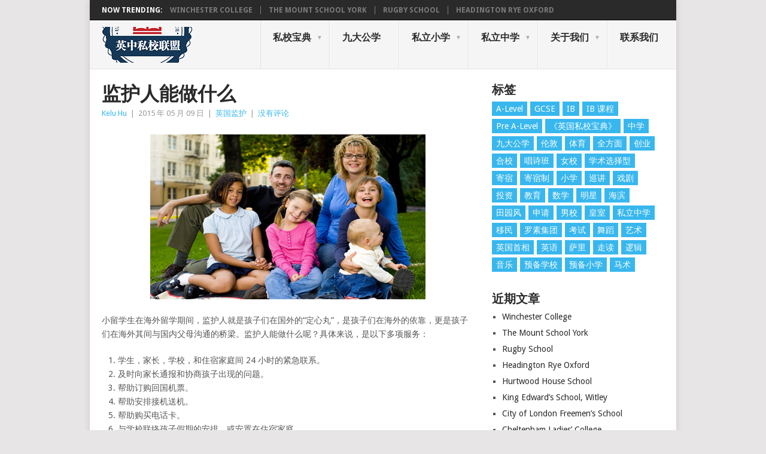

--- FILE ---
content_type: text/html; charset=UTF-8
request_url: https://ucpsl.uk/%E7%9B%91%E6%8A%A4%E4%BA%BA%E8%83%BD%E5%81%9A%E4%BB%80%E4%B9%88/
body_size: 66377
content:
<!DOCTYPE html>
<html dir="ltr" lang="zh-CN">
<head>
<meta charset="UTF-8">
<meta name="viewport" content="width=device-width, initial-scale=1">
<link rel="profile" href="http://gmpg.org/xfn/11">
<link rel="pingback" href="https://ucpsl.uk/xmlrpc.php">
<title>监护人能做什么 | 英中私校联盟</title>
	<style>img:is([sizes="auto" i], [sizes^="auto," i]) { contain-intrinsic-size: 3000px 1500px }</style>
	
		<!-- All in One SEO 4.8.1.1 - aioseo.com -->
	<meta name="description" content="小留学生在海外留学期间，监护人就是孩子们在国外的“定心丸”，是孩子们在海外的依靠，更是孩子们在海外其间与国内父母沟通的桥梁。具体监护人能做什么呢？" />
	<meta name="robots" content="max-image-preview:large" />
	<meta name="author" content="Kelu Hu"/>
	<link rel="canonical" href="https://ucpsl.uk/%e7%9b%91%e6%8a%a4%e4%ba%ba%e8%83%bd%e5%81%9a%e4%bb%80%e4%b9%88/" />
	<meta name="generator" content="All in One SEO (AIOSEO) 4.8.1.1" />
		<script type="application/ld+json" class="aioseo-schema">
			{"@context":"https:\/\/schema.org","@graph":[{"@type":"Article","@id":"https:\/\/ucpsl.uk\/%e7%9b%91%e6%8a%a4%e4%ba%ba%e8%83%bd%e5%81%9a%e4%bb%80%e4%b9%88\/#article","name":"\u76d1\u62a4\u4eba\u80fd\u505a\u4ec0\u4e48 | \u82f1\u4e2d\u79c1\u6821\u8054\u76df","headline":"\u76d1\u62a4\u4eba\u80fd\u505a\u4ec0\u4e48","author":{"@id":"https:\/\/ucpsl.uk\/author\/kelu\/#author"},"publisher":{"@id":"https:\/\/ucpsl.uk\/#organization"},"image":{"@type":"ImageObject","url":"https:\/\/static.ucpsl.uk\/wp-uploads\/2015\/05\/guardianship01.jpg","width":500,"height":332},"datePublished":"2015-05-09T16:28:13+01:00","dateModified":"2015-05-25T11:52:12+01:00","inLanguage":"zh-CN","mainEntityOfPage":{"@id":"https:\/\/ucpsl.uk\/%e7%9b%91%e6%8a%a4%e4%ba%ba%e8%83%bd%e5%81%9a%e4%bb%80%e4%b9%88\/#webpage"},"isPartOf":{"@id":"https:\/\/ucpsl.uk\/%e7%9b%91%e6%8a%a4%e4%ba%ba%e8%83%bd%e5%81%9a%e4%bb%80%e4%b9%88\/#webpage"},"articleSection":"\u82f1\u56fd\u76d1\u62a4, \u76d1\u62a4, \u4e2d\u6587 (\u4e2d\u56fd)"},{"@type":"BreadcrumbList","@id":"https:\/\/ucpsl.uk\/%e7%9b%91%e6%8a%a4%e4%ba%ba%e8%83%bd%e5%81%9a%e4%bb%80%e4%b9%88\/#breadcrumblist","itemListElement":[{"@type":"ListItem","@id":"https:\/\/ucpsl.uk\/#listItem","position":1,"name":"\u4e3b\u9801","item":"https:\/\/ucpsl.uk\/","nextItem":{"@type":"ListItem","@id":"https:\/\/ucpsl.uk\/%e7%9b%91%e6%8a%a4%e4%ba%ba%e8%83%bd%e5%81%9a%e4%bb%80%e4%b9%88\/#listItem","name":"\u76d1\u62a4\u4eba\u80fd\u505a\u4ec0\u4e48"}},{"@type":"ListItem","@id":"https:\/\/ucpsl.uk\/%e7%9b%91%e6%8a%a4%e4%ba%ba%e8%83%bd%e5%81%9a%e4%bb%80%e4%b9%88\/#listItem","position":2,"name":"\u76d1\u62a4\u4eba\u80fd\u505a\u4ec0\u4e48","previousItem":{"@type":"ListItem","@id":"https:\/\/ucpsl.uk\/#listItem","name":"\u4e3b\u9801"}}]},{"@type":"Organization","@id":"https:\/\/ucpsl.uk\/#organization","name":"\u82f1\u4e2d\u79c1\u6821\u8054\u76df","description":"UK China Private Schools League","url":"https:\/\/ucpsl.uk\/"},{"@type":"Person","@id":"https:\/\/ucpsl.uk\/author\/kelu\/#author","url":"https:\/\/ucpsl.uk\/author\/kelu\/","name":"Kelu Hu","image":{"@type":"ImageObject","@id":"https:\/\/ucpsl.uk\/%e7%9b%91%e6%8a%a4%e4%ba%ba%e8%83%bd%e5%81%9a%e4%bb%80%e4%b9%88\/#authorImage","url":"https:\/\/secure.gravatar.com\/avatar\/c7cd423fb0fa13be4bd46d1df8e49459?s=96&d=mm&r=g","width":96,"height":96,"caption":"Kelu Hu"}},{"@type":"WebPage","@id":"https:\/\/ucpsl.uk\/%e7%9b%91%e6%8a%a4%e4%ba%ba%e8%83%bd%e5%81%9a%e4%bb%80%e4%b9%88\/#webpage","url":"https:\/\/ucpsl.uk\/%e7%9b%91%e6%8a%a4%e4%ba%ba%e8%83%bd%e5%81%9a%e4%bb%80%e4%b9%88\/","name":"\u76d1\u62a4\u4eba\u80fd\u505a\u4ec0\u4e48 | \u82f1\u4e2d\u79c1\u6821\u8054\u76df","description":"\u5c0f\u7559\u5b66\u751f\u5728\u6d77\u5916\u7559\u5b66\u671f\u95f4\uff0c\u76d1\u62a4\u4eba\u5c31\u662f\u5b69\u5b50\u4eec\u5728\u56fd\u5916\u7684\u201c\u5b9a\u5fc3\u4e38\u201d\uff0c\u662f\u5b69\u5b50\u4eec\u5728\u6d77\u5916\u7684\u4f9d\u9760\uff0c\u66f4\u662f\u5b69\u5b50\u4eec\u5728\u6d77\u5916\u5176\u95f4\u4e0e\u56fd\u5185\u7236\u6bcd\u6c9f\u901a\u7684\u6865\u6881\u3002\u5177\u4f53\u76d1\u62a4\u4eba\u80fd\u505a\u4ec0\u4e48\u5462\uff1f","inLanguage":"zh-CN","isPartOf":{"@id":"https:\/\/ucpsl.uk\/#website"},"breadcrumb":{"@id":"https:\/\/ucpsl.uk\/%e7%9b%91%e6%8a%a4%e4%ba%ba%e8%83%bd%e5%81%9a%e4%bb%80%e4%b9%88\/#breadcrumblist"},"author":{"@id":"https:\/\/ucpsl.uk\/author\/kelu\/#author"},"creator":{"@id":"https:\/\/ucpsl.uk\/author\/kelu\/#author"},"image":{"@type":"ImageObject","url":"https:\/\/static.ucpsl.uk\/wp-uploads\/2015\/05\/guardianship01.jpg","@id":"https:\/\/ucpsl.uk\/%e7%9b%91%e6%8a%a4%e4%ba%ba%e8%83%bd%e5%81%9a%e4%bb%80%e4%b9%88\/#mainImage","width":500,"height":332},"primaryImageOfPage":{"@id":"https:\/\/ucpsl.uk\/%e7%9b%91%e6%8a%a4%e4%ba%ba%e8%83%bd%e5%81%9a%e4%bb%80%e4%b9%88\/#mainImage"},"datePublished":"2015-05-09T16:28:13+01:00","dateModified":"2015-05-25T11:52:12+01:00"},{"@type":"WebSite","@id":"https:\/\/ucpsl.uk\/#website","url":"https:\/\/ucpsl.uk\/","name":"\u82f1\u4e2d\u79c1\u6821\u8054\u76df","description":"UK China Private Schools League","inLanguage":"zh-CN","publisher":{"@id":"https:\/\/ucpsl.uk\/#organization"}}]}
		</script>
		<!-- All in One SEO -->

<link rel='dns-prefetch' href='//fonts.googleapis.com' />
<link rel="alternate" type="application/rss+xml" title="英中私校联盟 &raquo; Feed" href="https://ucpsl.uk/feed/" />
<link rel="alternate" type="application/rss+xml" title="英中私校联盟 &raquo; 评论 Feed" href="https://ucpsl.uk/comments/feed/" />
<script type="text/javascript">
/* <![CDATA[ */
window._wpemojiSettings = {"baseUrl":"https:\/\/s.w.org\/images\/core\/emoji\/15.0.3\/72x72\/","ext":".png","svgUrl":"https:\/\/s.w.org\/images\/core\/emoji\/15.0.3\/svg\/","svgExt":".svg","source":{"concatemoji":"https:\/\/ucpsl.uk\/wp-includes\/js\/wp-emoji-release.min.js?ver=6.7.4"}};
/*! This file is auto-generated */
!function(i,n){var o,s,e;function c(e){try{var t={supportTests:e,timestamp:(new Date).valueOf()};sessionStorage.setItem(o,JSON.stringify(t))}catch(e){}}function p(e,t,n){e.clearRect(0,0,e.canvas.width,e.canvas.height),e.fillText(t,0,0);var t=new Uint32Array(e.getImageData(0,0,e.canvas.width,e.canvas.height).data),r=(e.clearRect(0,0,e.canvas.width,e.canvas.height),e.fillText(n,0,0),new Uint32Array(e.getImageData(0,0,e.canvas.width,e.canvas.height).data));return t.every(function(e,t){return e===r[t]})}function u(e,t,n){switch(t){case"flag":return n(e,"\ud83c\udff3\ufe0f\u200d\u26a7\ufe0f","\ud83c\udff3\ufe0f\u200b\u26a7\ufe0f")?!1:!n(e,"\ud83c\uddfa\ud83c\uddf3","\ud83c\uddfa\u200b\ud83c\uddf3")&&!n(e,"\ud83c\udff4\udb40\udc67\udb40\udc62\udb40\udc65\udb40\udc6e\udb40\udc67\udb40\udc7f","\ud83c\udff4\u200b\udb40\udc67\u200b\udb40\udc62\u200b\udb40\udc65\u200b\udb40\udc6e\u200b\udb40\udc67\u200b\udb40\udc7f");case"emoji":return!n(e,"\ud83d\udc26\u200d\u2b1b","\ud83d\udc26\u200b\u2b1b")}return!1}function f(e,t,n){var r="undefined"!=typeof WorkerGlobalScope&&self instanceof WorkerGlobalScope?new OffscreenCanvas(300,150):i.createElement("canvas"),a=r.getContext("2d",{willReadFrequently:!0}),o=(a.textBaseline="top",a.font="600 32px Arial",{});return e.forEach(function(e){o[e]=t(a,e,n)}),o}function t(e){var t=i.createElement("script");t.src=e,t.defer=!0,i.head.appendChild(t)}"undefined"!=typeof Promise&&(o="wpEmojiSettingsSupports",s=["flag","emoji"],n.supports={everything:!0,everythingExceptFlag:!0},e=new Promise(function(e){i.addEventListener("DOMContentLoaded",e,{once:!0})}),new Promise(function(t){var n=function(){try{var e=JSON.parse(sessionStorage.getItem(o));if("object"==typeof e&&"number"==typeof e.timestamp&&(new Date).valueOf()<e.timestamp+604800&&"object"==typeof e.supportTests)return e.supportTests}catch(e){}return null}();if(!n){if("undefined"!=typeof Worker&&"undefined"!=typeof OffscreenCanvas&&"undefined"!=typeof URL&&URL.createObjectURL&&"undefined"!=typeof Blob)try{var e="postMessage("+f.toString()+"("+[JSON.stringify(s),u.toString(),p.toString()].join(",")+"));",r=new Blob([e],{type:"text/javascript"}),a=new Worker(URL.createObjectURL(r),{name:"wpTestEmojiSupports"});return void(a.onmessage=function(e){c(n=e.data),a.terminate(),t(n)})}catch(e){}c(n=f(s,u,p))}t(n)}).then(function(e){for(var t in e)n.supports[t]=e[t],n.supports.everything=n.supports.everything&&n.supports[t],"flag"!==t&&(n.supports.everythingExceptFlag=n.supports.everythingExceptFlag&&n.supports[t]);n.supports.everythingExceptFlag=n.supports.everythingExceptFlag&&!n.supports.flag,n.DOMReady=!1,n.readyCallback=function(){n.DOMReady=!0}}).then(function(){return e}).then(function(){var e;n.supports.everything||(n.readyCallback(),(e=n.source||{}).concatemoji?t(e.concatemoji):e.wpemoji&&e.twemoji&&(t(e.twemoji),t(e.wpemoji)))}))}((window,document),window._wpemojiSettings);
/* ]]> */
</script>
<style id='wp-emoji-styles-inline-css' type='text/css'>

	img.wp-smiley, img.emoji {
		display: inline !important;
		border: none !important;
		box-shadow: none !important;
		height: 1em !important;
		width: 1em !important;
		margin: 0 0.07em !important;
		vertical-align: -0.1em !important;
		background: none !important;
		padding: 0 !important;
	}
</style>
<link rel='stylesheet' id='wp-block-library-css' href='https://ucpsl.uk/wp-includes/css/dist/block-library/style.min.css?ver=6.7.4' type='text/css' media='all' />
<style id='wp-block-library-theme-inline-css' type='text/css'>
.wp-block-audio :where(figcaption){color:#555;font-size:13px;text-align:center}.is-dark-theme .wp-block-audio :where(figcaption){color:#ffffffa6}.wp-block-audio{margin:0 0 1em}.wp-block-code{border:1px solid #ccc;border-radius:4px;font-family:Menlo,Consolas,monaco,monospace;padding:.8em 1em}.wp-block-embed :where(figcaption){color:#555;font-size:13px;text-align:center}.is-dark-theme .wp-block-embed :where(figcaption){color:#ffffffa6}.wp-block-embed{margin:0 0 1em}.blocks-gallery-caption{color:#555;font-size:13px;text-align:center}.is-dark-theme .blocks-gallery-caption{color:#ffffffa6}:root :where(.wp-block-image figcaption){color:#555;font-size:13px;text-align:center}.is-dark-theme :root :where(.wp-block-image figcaption){color:#ffffffa6}.wp-block-image{margin:0 0 1em}.wp-block-pullquote{border-bottom:4px solid;border-top:4px solid;color:currentColor;margin-bottom:1.75em}.wp-block-pullquote cite,.wp-block-pullquote footer,.wp-block-pullquote__citation{color:currentColor;font-size:.8125em;font-style:normal;text-transform:uppercase}.wp-block-quote{border-left:.25em solid;margin:0 0 1.75em;padding-left:1em}.wp-block-quote cite,.wp-block-quote footer{color:currentColor;font-size:.8125em;font-style:normal;position:relative}.wp-block-quote:where(.has-text-align-right){border-left:none;border-right:.25em solid;padding-left:0;padding-right:1em}.wp-block-quote:where(.has-text-align-center){border:none;padding-left:0}.wp-block-quote.is-large,.wp-block-quote.is-style-large,.wp-block-quote:where(.is-style-plain){border:none}.wp-block-search .wp-block-search__label{font-weight:700}.wp-block-search__button{border:1px solid #ccc;padding:.375em .625em}:where(.wp-block-group.has-background){padding:1.25em 2.375em}.wp-block-separator.has-css-opacity{opacity:.4}.wp-block-separator{border:none;border-bottom:2px solid;margin-left:auto;margin-right:auto}.wp-block-separator.has-alpha-channel-opacity{opacity:1}.wp-block-separator:not(.is-style-wide):not(.is-style-dots){width:100px}.wp-block-separator.has-background:not(.is-style-dots){border-bottom:none;height:1px}.wp-block-separator.has-background:not(.is-style-wide):not(.is-style-dots){height:2px}.wp-block-table{margin:0 0 1em}.wp-block-table td,.wp-block-table th{word-break:normal}.wp-block-table :where(figcaption){color:#555;font-size:13px;text-align:center}.is-dark-theme .wp-block-table :where(figcaption){color:#ffffffa6}.wp-block-video :where(figcaption){color:#555;font-size:13px;text-align:center}.is-dark-theme .wp-block-video :where(figcaption){color:#ffffffa6}.wp-block-video{margin:0 0 1em}:root :where(.wp-block-template-part.has-background){margin-bottom:0;margin-top:0;padding:1.25em 2.375em}
</style>
<style id='classic-theme-styles-inline-css' type='text/css'>
/*! This file is auto-generated */
.wp-block-button__link{color:#fff;background-color:#32373c;border-radius:9999px;box-shadow:none;text-decoration:none;padding:calc(.667em + 2px) calc(1.333em + 2px);font-size:1.125em}.wp-block-file__button{background:#32373c;color:#fff;text-decoration:none}
</style>
<style id='global-styles-inline-css' type='text/css'>
:root{--wp--preset--aspect-ratio--square: 1;--wp--preset--aspect-ratio--4-3: 4/3;--wp--preset--aspect-ratio--3-4: 3/4;--wp--preset--aspect-ratio--3-2: 3/2;--wp--preset--aspect-ratio--2-3: 2/3;--wp--preset--aspect-ratio--16-9: 16/9;--wp--preset--aspect-ratio--9-16: 9/16;--wp--preset--color--black: #000000;--wp--preset--color--cyan-bluish-gray: #abb8c3;--wp--preset--color--white: #ffffff;--wp--preset--color--pale-pink: #f78da7;--wp--preset--color--vivid-red: #cf2e2e;--wp--preset--color--luminous-vivid-orange: #ff6900;--wp--preset--color--luminous-vivid-amber: #fcb900;--wp--preset--color--light-green-cyan: #7bdcb5;--wp--preset--color--vivid-green-cyan: #00d084;--wp--preset--color--pale-cyan-blue: #8ed1fc;--wp--preset--color--vivid-cyan-blue: #0693e3;--wp--preset--color--vivid-purple: #9b51e0;--wp--preset--gradient--vivid-cyan-blue-to-vivid-purple: linear-gradient(135deg,rgba(6,147,227,1) 0%,rgb(155,81,224) 100%);--wp--preset--gradient--light-green-cyan-to-vivid-green-cyan: linear-gradient(135deg,rgb(122,220,180) 0%,rgb(0,208,130) 100%);--wp--preset--gradient--luminous-vivid-amber-to-luminous-vivid-orange: linear-gradient(135deg,rgba(252,185,0,1) 0%,rgba(255,105,0,1) 100%);--wp--preset--gradient--luminous-vivid-orange-to-vivid-red: linear-gradient(135deg,rgba(255,105,0,1) 0%,rgb(207,46,46) 100%);--wp--preset--gradient--very-light-gray-to-cyan-bluish-gray: linear-gradient(135deg,rgb(238,238,238) 0%,rgb(169,184,195) 100%);--wp--preset--gradient--cool-to-warm-spectrum: linear-gradient(135deg,rgb(74,234,220) 0%,rgb(151,120,209) 20%,rgb(207,42,186) 40%,rgb(238,44,130) 60%,rgb(251,105,98) 80%,rgb(254,248,76) 100%);--wp--preset--gradient--blush-light-purple: linear-gradient(135deg,rgb(255,206,236) 0%,rgb(152,150,240) 100%);--wp--preset--gradient--blush-bordeaux: linear-gradient(135deg,rgb(254,205,165) 0%,rgb(254,45,45) 50%,rgb(107,0,62) 100%);--wp--preset--gradient--luminous-dusk: linear-gradient(135deg,rgb(255,203,112) 0%,rgb(199,81,192) 50%,rgb(65,88,208) 100%);--wp--preset--gradient--pale-ocean: linear-gradient(135deg,rgb(255,245,203) 0%,rgb(182,227,212) 50%,rgb(51,167,181) 100%);--wp--preset--gradient--electric-grass: linear-gradient(135deg,rgb(202,248,128) 0%,rgb(113,206,126) 100%);--wp--preset--gradient--midnight: linear-gradient(135deg,rgb(2,3,129) 0%,rgb(40,116,252) 100%);--wp--preset--font-size--small: 13px;--wp--preset--font-size--medium: 20px;--wp--preset--font-size--large: 36px;--wp--preset--font-size--x-large: 42px;--wp--preset--spacing--20: 0.44rem;--wp--preset--spacing--30: 0.67rem;--wp--preset--spacing--40: 1rem;--wp--preset--spacing--50: 1.5rem;--wp--preset--spacing--60: 2.25rem;--wp--preset--spacing--70: 3.38rem;--wp--preset--spacing--80: 5.06rem;--wp--preset--shadow--natural: 6px 6px 9px rgba(0, 0, 0, 0.2);--wp--preset--shadow--deep: 12px 12px 50px rgba(0, 0, 0, 0.4);--wp--preset--shadow--sharp: 6px 6px 0px rgba(0, 0, 0, 0.2);--wp--preset--shadow--outlined: 6px 6px 0px -3px rgba(255, 255, 255, 1), 6px 6px rgba(0, 0, 0, 1);--wp--preset--shadow--crisp: 6px 6px 0px rgba(0, 0, 0, 1);}:where(.is-layout-flex){gap: 0.5em;}:where(.is-layout-grid){gap: 0.5em;}body .is-layout-flex{display: flex;}.is-layout-flex{flex-wrap: wrap;align-items: center;}.is-layout-flex > :is(*, div){margin: 0;}body .is-layout-grid{display: grid;}.is-layout-grid > :is(*, div){margin: 0;}:where(.wp-block-columns.is-layout-flex){gap: 2em;}:where(.wp-block-columns.is-layout-grid){gap: 2em;}:where(.wp-block-post-template.is-layout-flex){gap: 1.25em;}:where(.wp-block-post-template.is-layout-grid){gap: 1.25em;}.has-black-color{color: var(--wp--preset--color--black) !important;}.has-cyan-bluish-gray-color{color: var(--wp--preset--color--cyan-bluish-gray) !important;}.has-white-color{color: var(--wp--preset--color--white) !important;}.has-pale-pink-color{color: var(--wp--preset--color--pale-pink) !important;}.has-vivid-red-color{color: var(--wp--preset--color--vivid-red) !important;}.has-luminous-vivid-orange-color{color: var(--wp--preset--color--luminous-vivid-orange) !important;}.has-luminous-vivid-amber-color{color: var(--wp--preset--color--luminous-vivid-amber) !important;}.has-light-green-cyan-color{color: var(--wp--preset--color--light-green-cyan) !important;}.has-vivid-green-cyan-color{color: var(--wp--preset--color--vivid-green-cyan) !important;}.has-pale-cyan-blue-color{color: var(--wp--preset--color--pale-cyan-blue) !important;}.has-vivid-cyan-blue-color{color: var(--wp--preset--color--vivid-cyan-blue) !important;}.has-vivid-purple-color{color: var(--wp--preset--color--vivid-purple) !important;}.has-black-background-color{background-color: var(--wp--preset--color--black) !important;}.has-cyan-bluish-gray-background-color{background-color: var(--wp--preset--color--cyan-bluish-gray) !important;}.has-white-background-color{background-color: var(--wp--preset--color--white) !important;}.has-pale-pink-background-color{background-color: var(--wp--preset--color--pale-pink) !important;}.has-vivid-red-background-color{background-color: var(--wp--preset--color--vivid-red) !important;}.has-luminous-vivid-orange-background-color{background-color: var(--wp--preset--color--luminous-vivid-orange) !important;}.has-luminous-vivid-amber-background-color{background-color: var(--wp--preset--color--luminous-vivid-amber) !important;}.has-light-green-cyan-background-color{background-color: var(--wp--preset--color--light-green-cyan) !important;}.has-vivid-green-cyan-background-color{background-color: var(--wp--preset--color--vivid-green-cyan) !important;}.has-pale-cyan-blue-background-color{background-color: var(--wp--preset--color--pale-cyan-blue) !important;}.has-vivid-cyan-blue-background-color{background-color: var(--wp--preset--color--vivid-cyan-blue) !important;}.has-vivid-purple-background-color{background-color: var(--wp--preset--color--vivid-purple) !important;}.has-black-border-color{border-color: var(--wp--preset--color--black) !important;}.has-cyan-bluish-gray-border-color{border-color: var(--wp--preset--color--cyan-bluish-gray) !important;}.has-white-border-color{border-color: var(--wp--preset--color--white) !important;}.has-pale-pink-border-color{border-color: var(--wp--preset--color--pale-pink) !important;}.has-vivid-red-border-color{border-color: var(--wp--preset--color--vivid-red) !important;}.has-luminous-vivid-orange-border-color{border-color: var(--wp--preset--color--luminous-vivid-orange) !important;}.has-luminous-vivid-amber-border-color{border-color: var(--wp--preset--color--luminous-vivid-amber) !important;}.has-light-green-cyan-border-color{border-color: var(--wp--preset--color--light-green-cyan) !important;}.has-vivid-green-cyan-border-color{border-color: var(--wp--preset--color--vivid-green-cyan) !important;}.has-pale-cyan-blue-border-color{border-color: var(--wp--preset--color--pale-cyan-blue) !important;}.has-vivid-cyan-blue-border-color{border-color: var(--wp--preset--color--vivid-cyan-blue) !important;}.has-vivid-purple-border-color{border-color: var(--wp--preset--color--vivid-purple) !important;}.has-vivid-cyan-blue-to-vivid-purple-gradient-background{background: var(--wp--preset--gradient--vivid-cyan-blue-to-vivid-purple) !important;}.has-light-green-cyan-to-vivid-green-cyan-gradient-background{background: var(--wp--preset--gradient--light-green-cyan-to-vivid-green-cyan) !important;}.has-luminous-vivid-amber-to-luminous-vivid-orange-gradient-background{background: var(--wp--preset--gradient--luminous-vivid-amber-to-luminous-vivid-orange) !important;}.has-luminous-vivid-orange-to-vivid-red-gradient-background{background: var(--wp--preset--gradient--luminous-vivid-orange-to-vivid-red) !important;}.has-very-light-gray-to-cyan-bluish-gray-gradient-background{background: var(--wp--preset--gradient--very-light-gray-to-cyan-bluish-gray) !important;}.has-cool-to-warm-spectrum-gradient-background{background: var(--wp--preset--gradient--cool-to-warm-spectrum) !important;}.has-blush-light-purple-gradient-background{background: var(--wp--preset--gradient--blush-light-purple) !important;}.has-blush-bordeaux-gradient-background{background: var(--wp--preset--gradient--blush-bordeaux) !important;}.has-luminous-dusk-gradient-background{background: var(--wp--preset--gradient--luminous-dusk) !important;}.has-pale-ocean-gradient-background{background: var(--wp--preset--gradient--pale-ocean) !important;}.has-electric-grass-gradient-background{background: var(--wp--preset--gradient--electric-grass) !important;}.has-midnight-gradient-background{background: var(--wp--preset--gradient--midnight) !important;}.has-small-font-size{font-size: var(--wp--preset--font-size--small) !important;}.has-medium-font-size{font-size: var(--wp--preset--font-size--medium) !important;}.has-large-font-size{font-size: var(--wp--preset--font-size--large) !important;}.has-x-large-font-size{font-size: var(--wp--preset--font-size--x-large) !important;}
:where(.wp-block-post-template.is-layout-flex){gap: 1.25em;}:where(.wp-block-post-template.is-layout-grid){gap: 1.25em;}
:where(.wp-block-columns.is-layout-flex){gap: 2em;}:where(.wp-block-columns.is-layout-grid){gap: 2em;}
:root :where(.wp-block-pullquote){font-size: 1.5em;line-height: 1.6;}
</style>
<link rel='stylesheet' id='point-style-css' href='https://ucpsl.uk/wp-content/themes/point/style.css?ver=6.7.4' type='text/css' media='all' />
<style id='point-style-inline-css' type='text/css'>

		a:hover, .menu .current-menu-item > a, .menu .current-menu-item, .current-menu-ancestor > a.sf-with-ul, .current-menu-ancestor, footer .textwidget a, .single_post a:not(.wp-block-button__link), #commentform a, .copyrights a:hover, a, footer .widget li a:hover, .menu > li:hover > a, .single_post .post-info a, .post-info a, .readMore a, .reply a, .fn a, .carousel a:hover, .single_post .related-posts a:hover, .sidebar.c-4-12 .textwidget a, footer .textwidget a, .sidebar.c-4-12 a:hover, .title a:hover, .trending-articles li a:hover { color: #38b7ee; }
		.review-result, .review-total-only { color: #38b7ee!important; }
		.nav-previous a, .nav-next a, .sub-menu, #commentform input#submit, .tagcloud a, #tabber ul.tabs li a.selected, .featured-cat, .mts-subscribe input[type='submit'], .pagination a, .widget .wpt_widget_content #tags-tab-content ul li a, .latestPost-review-wrapper, .pagination .dots, .primary-navigation #wpmm-megamenu .wpmm-posts .wpmm-pagination a, #wpmm-megamenu .review-total-only, body .latestPost-review-wrapper, .review-type-circle.wp-review-show-total { background: #38b7ee; color: #fff; } .header-button { background: #38B7EE; } #logo a { color: ##555; }
		
		
</style>
<link rel='stylesheet' id='theme-slug-fonts-css' href='//fonts.googleapis.com/css?family=Droid+Sans%3A400%2C700&#038;subset=latin-ext' type='text/css' media='all' />
<script type="text/javascript" src="https://ucpsl.uk/wp-includes/js/jquery/jquery.min.js?ver=3.7.1" id="jquery-core-js"></script>
<script type="text/javascript" src="https://ucpsl.uk/wp-includes/js/jquery/jquery-migrate.min.js?ver=3.4.1" id="jquery-migrate-js"></script>
<script type="text/javascript" src="https://ucpsl.uk/wp-content/themes/point/js/customscripts.js?ver=6.7.4" id="point-customscripts-js"></script>
<link rel="https://api.w.org/" href="https://ucpsl.uk/wp-json/" /><link rel="alternate" title="JSON" type="application/json" href="https://ucpsl.uk/wp-json/wp/v2/posts/628" /><link rel="EditURI" type="application/rsd+xml" title="RSD" href="https://ucpsl.uk/xmlrpc.php?rsd" />
<meta name="generator" content="WordPress 6.7.4" />
<link rel='shortlink' href='https://ucpsl.uk/?p=628' />
<link rel="alternate" title="oEmbed (JSON)" type="application/json+oembed" href="https://ucpsl.uk/wp-json/oembed/1.0/embed?url=https%3A%2F%2Fucpsl.uk%2F%25e7%259b%2591%25e6%258a%25a4%25e4%25ba%25ba%25e8%2583%25bd%25e5%2581%259a%25e4%25bb%2580%25e4%25b9%2588%2F" />
<link rel="alternate" title="oEmbed (XML)" type="text/xml+oembed" href="https://ucpsl.uk/wp-json/oembed/1.0/embed?url=https%3A%2F%2Fucpsl.uk%2F%25e7%259b%2591%25e6%258a%25a4%25e4%25ba%25ba%25e8%2583%25bd%25e5%2581%259a%25e4%25bb%2580%25e4%25b9%2588%2F&#038;format=xml" />
<script>
var _hmt = _hmt || [];
(function() {
  var hm = document.createElement("script");
  hm.src = "https://hm.baidu.com/hm.js?e96c9b2a4e76aa8b6572dcd6f5aff90f";
  var s = document.getElementsByTagName("script")[0]; 
  s.parentNode.insertBefore(hm, s);
})();
</script>
		<style type="text/css">
							.site-title a,
				.site-description {
					color: #2a2a2a;
				}
						</style>
		<style type="text/css" id="custom-background-css">
body.custom-background { background-color: ##e7e5e6; }
</style>
	</head>

<body id="blog" class="post-template-default single single-post postid-628 single-format-standard custom-background wp-embed-responsive ">

<div class="main-container clear">

				<div class="trending-articles">
				<ul>
					<li class="firstlink">Now Trending:</li>
													<li class="trendingPost">
									<a href="https://ucpsl.uk/winchester-college/" title="Winchester College" rel="bookmark">Winchester College</a>
								</li>
																<li class="trendingPost">
									<a href="https://ucpsl.uk/the-mount-school-york/" title="The Mount School York" rel="bookmark">The Mount School York</a>
								</li>
																<li class="trendingPost">
									<a href="https://ucpsl.uk/rugby-school/" title="Rugby School" rel="bookmark">Rugby School</a>
								</li>
																<li class="trendingPost">
									<a href="https://ucpsl.uk/headington-rye-oxford/" title="Headington Rye Oxford" rel="bookmark">Headington Rye Oxford</a>
								</li>
												</ul>
			</div>
					<header id="masthead" class="site-header" role="banner">
			<div class="site-branding">
															<h2 id="logo" class="image-logo" itemprop="headline">
							<a href="https://ucpsl.uk"><img src="https://static.ucpsl.uk/wp-uploads/2019/08/logo-cropped-152x60-1.png" alt="英中私校联盟"></a>
						</h2><!-- END #logo -->
									
				<a href="#" id="pull" class="toggle-mobile-menu">Menu</a>
				<div class="primary-navigation">
					<nav id="navigation" class="mobile-menu-wrapper" role="navigation">
						<ul id="menu-%e4%b8%bb%e8%8f%9c%e5%8d%95" class="menu clearfix"><li id="menu-item-602" class="menu-item menu-item-type-taxonomy menu-item-object-category current-post-ancestor menu-item-has-children"><a href="https://ucpsl.uk/category/%e7%a7%81%e6%a0%a1%e5%ae%9d%e5%85%b8/">私校宝典<br /><span class="sub"></span></a>
<ul class="sub-menu">
	<li id="menu-item-1959" class="menu-item menu-item-type-taxonomy menu-item-object-category"><a href="https://ucpsl.uk/category/%e7%a7%81%e6%a0%a1%e5%ae%9d%e5%85%b8/%e8%8b%b1%e5%9b%bd%e6%95%99%e8%82%b2%e4%bd%93%e7%b3%bb/">英国教育体系<br /><span class="sub"></span></a></li>
	<li id="menu-item-1957" class="menu-item menu-item-type-taxonomy menu-item-object-category"><a href="https://ucpsl.uk/category/%e7%a7%81%e6%a0%a1%e5%ae%9d%e5%85%b8/%e7%94%b3%e8%af%b7%e7%a7%81%e6%a0%a1/">申请私校<br /><span class="sub"></span></a></li>
	<li id="menu-item-624" class="menu-item menu-item-type-taxonomy menu-item-object-category"><a href="https://ucpsl.uk/category/%e7%a7%81%e6%a0%a1%e5%ae%9d%e5%85%b8/%e8%80%83%e8%af%95%e4%b8%8e%e5%8d%87%e5%ad%a6/">考试与升学<br /><span class="sub"></span></a></li>
	<li id="menu-item-621" class="menu-item menu-item-type-taxonomy menu-item-object-category current-post-ancestor current-menu-parent current-post-parent"><a href="https://ucpsl.uk/category/%e7%a7%81%e6%a0%a1%e5%ae%9d%e5%85%b8/%e8%8b%b1%e5%9b%bd%e7%9b%91%e6%8a%a4/">英国监护<br /><span class="sub"></span></a></li>
	<li id="menu-item-1958" class="menu-item menu-item-type-taxonomy menu-item-object-category"><a href="https://ucpsl.uk/category/%e7%a7%81%e6%a0%a1%e5%ae%9d%e5%85%b8/%e6%b8%b8%e5%ad%a6%e4%b8%8e%e5%a4%8f%e4%bb%a4%e8%90%a5/">游学与夏令营<br /><span class="sub"></span></a></li>
	<li id="menu-item-605" class="menu-item menu-item-type-taxonomy menu-item-object-category"><a href="https://ucpsl.uk/category/%e7%a7%81%e6%a0%a1%e5%ae%9d%e5%85%b8/%e6%a1%88%e4%be%8b%e5%88%86%e6%9e%90/">案例分析<br /><span class="sub"></span></a></li>
	<li id="menu-item-1821" class="menu-item menu-item-type-taxonomy menu-item-object-category"><a href="https://ucpsl.uk/category/%e7%a7%81%e6%a0%a1%e5%ae%9d%e5%85%b8/%e5%90%8d%e8%af%8d%e8%a7%a3%e9%87%8a/">名词解释<br /><span class="sub"></span></a></li>
</ul>
</li>
<li id="menu-item-2050" class="menu-item menu-item-type-taxonomy menu-item-object-category"><a href="https://ucpsl.uk/category/%e4%b9%9d%e5%a4%a7%e5%85%ac%e5%ad%a6/">九大公学<br /><span class="sub"></span></a></li>
<li id="menu-item-71" class="menu-item menu-item-type-taxonomy menu-item-object-category menu-item-has-children"><a href="https://ucpsl.uk/category/%e7%a7%81%e7%ab%8b%e5%b0%8f%e5%ad%a6/">私立小学<br /><span class="sub"></span></a>
<ul class="sub-menu">
	<li id="menu-item-74" class="menu-item menu-item-type-taxonomy menu-item-object-category"><a href="https://ucpsl.uk/category/%e7%a7%81%e7%ab%8b%e5%b0%8f%e5%ad%a6/%e4%bc%a6%e6%95%a6%e4%b8%ad%e5%bf%83%e7%a7%81%e7%ab%8b%e5%b0%8f%e5%ad%a6/">伦敦中心私立小学<br /><span class="sub"></span></a></li>
	<li id="menu-item-218" class="menu-item menu-item-type-taxonomy menu-item-object-category"><a href="https://ucpsl.uk/category/%e7%a7%81%e7%ab%8b%e5%b0%8f%e5%ad%a6/%e4%bc%a6%e6%95%a6%e5%91%a8%e8%be%b9%e7%a7%81%e7%ab%8b%e5%b0%8f%e5%ad%a6/">伦敦周边私立小学<br /><span class="sub"></span></a></li>
	<li id="menu-item-75" class="menu-item menu-item-type-taxonomy menu-item-object-category"><a href="https://ucpsl.uk/category/%e7%a7%81%e7%ab%8b%e5%b0%8f%e5%ad%a6/%e4%bc%a6%e6%95%a6%e9%87%8c%e5%a5%87%e8%92%99%e7%a7%81%e7%ab%8b%e5%b0%8f%e5%ad%a6/">伦敦里奇蒙私立小学<br /><span class="sub"></span></a></li>
	<li id="menu-item-139" class="menu-item menu-item-type-taxonomy menu-item-object-category"><a href="https://ucpsl.uk/category/%e7%a7%81%e7%ab%8b%e5%b0%8f%e5%ad%a6/%e8%b5%9b%e6%96%87%e5%a5%a5%e5%85%8b%e6%96%af%e7%a7%81%e7%ab%8b%e5%b0%8f%e5%ad%a6/">赛文奥克斯私立小学<br /><span class="sub"></span></a></li>
	<li id="menu-item-141" class="menu-item menu-item-type-taxonomy menu-item-object-category"><a href="https://ucpsl.uk/category/%e7%a7%81%e7%ab%8b%e5%b0%8f%e5%ad%a6/%e8%90%a8%e5%a1%9e%e5%85%8b%e6%96%af%e7%a7%81%e7%ab%8b%e5%b0%8f%e5%ad%a6/">萨塞克斯私立小学<br /><span class="sub"></span></a></li>
	<li id="menu-item-76" class="menu-item menu-item-type-taxonomy menu-item-object-category"><a href="https://ucpsl.uk/category/%e7%a7%81%e7%ab%8b%e5%b0%8f%e5%ad%a6/%e5%89%91%e6%a1%a5%e7%a7%81%e7%ab%8b%e5%b0%8f%e5%ad%a6/">剑桥私立小学<br /><span class="sub"></span></a></li>
	<li id="menu-item-140" class="menu-item menu-item-type-taxonomy menu-item-object-category"><a href="https://ucpsl.uk/category/%e7%a7%81%e7%ab%8b%e5%b0%8f%e5%ad%a6/%e7%89%9b%e6%b4%a5%e7%a7%81%e7%ab%8b%e5%b0%8f%e5%ad%a6/">牛津私立小学<br /><span class="sub"></span></a></li>
	<li id="menu-item-231" class="menu-item menu-item-type-taxonomy menu-item-object-category"><a href="https://ucpsl.uk/category/%e7%a7%81%e7%ab%8b%e5%b0%8f%e5%ad%a6/%e8%82%af%e7%89%b9-%e7%a7%81%e7%ab%8b%e5%b0%8f%e5%ad%a6/">肯特私立小学<br /><span class="sub"></span></a></li>
	<li id="menu-item-372" class="menu-item menu-item-type-taxonomy menu-item-object-category"><a href="https://ucpsl.uk/category/%e7%a7%81%e7%ab%8b%e5%b0%8f%e5%ad%a6/%e5%8d%a1%e8%bf%aa%e5%a4%ab%e7%a7%81%e7%ab%8b%e5%b0%8f%e5%ad%a6/">卡迪夫私立小学<br /><span class="sub"></span></a></li>
</ul>
</li>
<li id="menu-item-72" class="menu-item menu-item-type-taxonomy menu-item-object-category menu-item-has-children"><a href="https://ucpsl.uk/category/%e7%a7%81%e7%ab%8b%e4%b8%ad%e5%ad%a6/">私立中学<br /><span class="sub"></span></a>
<ul class="sub-menu">
	<li id="menu-item-248" class="menu-item menu-item-type-taxonomy menu-item-object-category"><a href="https://ucpsl.uk/category/%e7%a7%81%e7%ab%8b%e4%b8%ad%e5%ad%a6/%e4%bc%a6%e6%95%a6%e4%b8%ad%e5%bf%83%e7%a7%81%e7%ab%8b%e4%b8%ad%e5%ad%a6/">伦敦中心私立中学<br /><span class="sub"></span></a></li>
	<li id="menu-item-1393" class="menu-item menu-item-type-taxonomy menu-item-object-category"><a href="https://ucpsl.uk/category/%e7%a7%81%e7%ab%8b%e4%b8%ad%e5%ad%a6/%e4%bc%a6%e6%95%a6%e5%91%a8%e8%be%b9%e7%a7%81%e7%ab%8b%e4%b8%ad%e5%ad%a6/">伦敦周边私立中学<br /><span class="sub"></span></a></li>
	<li id="menu-item-310" class="menu-item menu-item-type-taxonomy menu-item-object-category"><a href="https://ucpsl.uk/category/%e7%a7%81%e7%ab%8b%e4%b8%ad%e5%ad%a6/%e4%bc%a6%e6%95%a6%e9%87%8c%e5%a5%87%e8%92%99%e7%a7%81%e7%ab%8b%e4%b8%ad%e5%ad%a6/">伦敦里奇蒙私立中学<br /><span class="sub"></span></a></li>
	<li id="menu-item-220" class="menu-item menu-item-type-taxonomy menu-item-object-category"><a href="https://ucpsl.uk/category/%e7%a7%81%e7%ab%8b%e4%b8%ad%e5%ad%a6/%e8%90%a8%e5%a1%9e%e5%85%8b%e6%96%af%e7%a7%81%e7%ab%8b%e4%b8%ad%e5%ad%a6/">萨塞克斯私立中学<br /><span class="sub"></span></a></li>
	<li id="menu-item-230" class="menu-item menu-item-type-taxonomy menu-item-object-category"><a href="https://ucpsl.uk/category/%e7%a7%81%e7%ab%8b%e4%b8%ad%e5%ad%a6/%e8%82%af%e7%89%b9%e7%a7%81%e7%ab%8b%e4%b8%ad%e5%ad%a6/">肯特私立中学<br /><span class="sub"></span></a></li>
	<li id="menu-item-356" class="menu-item menu-item-type-taxonomy menu-item-object-category"><a href="https://ucpsl.uk/category/%e7%a7%81%e7%ab%8b%e4%b8%ad%e5%ad%a6/%e8%90%a8%e9%87%8c%e7%a7%81%e7%ab%8b%e4%b8%ad%e5%ad%a6/">萨里私立中学<br /><span class="sub"></span></a></li>
	<li id="menu-item-313" class="menu-item menu-item-type-taxonomy menu-item-object-category"><a href="https://ucpsl.uk/category/%e7%a7%81%e7%ab%8b%e4%b8%ad%e5%ad%a6/%e5%89%91%e6%a1%a5%e7%a7%81%e7%ab%8b%e4%b8%ad%e5%ad%a6/">剑桥私立中学<br /><span class="sub"></span></a></li>
	<li id="menu-item-244" class="menu-item menu-item-type-taxonomy menu-item-object-category"><a href="https://ucpsl.uk/category/%e7%a7%81%e7%ab%8b%e4%b8%ad%e5%ad%a6/%e7%89%9b%e6%b4%a5%e7%a7%81%e7%ab%8b%e4%b8%ad%e5%ad%a6/">牛津私立中学<br /><span class="sub"></span></a></li>
	<li id="menu-item-312" class="menu-item menu-item-type-taxonomy menu-item-object-category"><a href="https://ucpsl.uk/category/%e7%a7%81%e7%ab%8b%e4%b8%ad%e5%ad%a6/%e6%b8%a9%e8%8e%8e%e7%a7%81%e7%ab%8b%e4%b8%ad%e5%ad%a6/">温莎私立中学<br /><span class="sub"></span></a></li>
	<li id="menu-item-355" class="menu-item menu-item-type-taxonomy menu-item-object-category"><a href="https://ucpsl.uk/category/%e7%a7%81%e7%ab%8b%e4%b8%ad%e5%ad%a6/%e7%ba%a6%e5%85%8b%e7%a7%81%e7%ab%8b%e4%b8%ad%e5%ad%a6/">约克私立中学<br /><span class="sub"></span></a></li>
	<li id="menu-item-245" class="menu-item menu-item-type-taxonomy menu-item-object-category"><a href="https://ucpsl.uk/category/%e7%a7%81%e7%ab%8b%e4%b8%ad%e5%ad%a6/%e5%8d%a1%e8%bf%aa%e5%a4%ab%e7%a7%81%e7%ab%8b%e4%b8%ad%e5%ad%a6/">卡迪夫私立中学<br /><span class="sub"></span></a></li>
	<li id="menu-item-311" class="menu-item menu-item-type-taxonomy menu-item-object-category"><a href="https://ucpsl.uk/category/%e7%a7%81%e7%ab%8b%e4%b8%ad%e5%ad%a6/%e4%bb%80%e7%bd%97%e6%99%ae%e7%a7%81%e7%ab%8b%e4%b8%ad%e5%ad%a6/">什罗普私立中学<br /><span class="sub"></span></a></li>
	<li id="menu-item-2174" class="menu-item menu-item-type-taxonomy menu-item-object-category"><a href="https://ucpsl.uk/category/%e7%a7%81%e7%ab%8b%e4%b8%ad%e5%ad%a6/scottish-private-schools/">Scottish Private Schools<br /><span class="sub"></span></a></li>
</ul>
</li>
<li id="menu-item-1170" class="menu-item menu-item-type-custom menu-item-object-custom menu-item-has-children"><a href="/关于我们/">关于我们<br /><span class="sub"></span></a>
<ul class="sub-menu">
	<li id="menu-item-1245" class="menu-item menu-item-type-taxonomy menu-item-object-category"><a href="https://ucpsl.uk/category/%e5%85%b3%e4%ba%8e%e6%88%91%e4%bb%ac/%e8%81%94%e7%9b%9f%e5%8a%a8%e6%80%81/">联盟动态<br /><span class="sub"></span></a></li>
	<li id="menu-item-1702" class="menu-item menu-item-type-taxonomy menu-item-object-category"><a href="https://ucpsl.uk/category/%e5%85%b3%e4%ba%8e%e6%88%91%e4%bb%ac/%e7%95%99%e5%ad%a6%e6%96%b0%e9%97%bb/">留学新闻<br /><span class="sub"></span></a></li>
</ul>
</li>
<li id="menu-item-1171" class="menu-item menu-item-type-custom menu-item-object-custom"><a href="/联系我们/">联系我们<br /><span class="sub"></span></a></li>
</ul>					</nav><!-- #navigation -->
				</div><!-- .primary-navigation -->
			</div><!-- .site-branding -->
		</header><!-- #masthead -->

		<div id="page" class="single clear">
	<div class="content">
		<!-- Start Article -->
		<article class="article">
							<div id="post-628" class="post post-628 type-post status-publish format-standard has-post-thumbnail hentry category-15 tag-106">
					<div class="single_post">
													<header>
																	<h1 class="title single-title">监护人能做什么</h1>
																									<div class="post-info"><span class="theauthor"><a href="https://ucpsl.uk/author/kelu/" title="由 Kelu Hu 发布" rel="author">Kelu Hu</a></span> | <span class="thetime">2015 年 05 月 09 日</span> | <span class="thecategory"><a href="https://ucpsl.uk/category/%e7%a7%81%e6%a0%a1%e5%ae%9d%e5%85%b8/%e8%8b%b1%e5%9b%bd%e7%9b%91%e6%8a%a4/" rel="category tag">英国监护</a></span> | <span class="thecomment"><a href="https://ucpsl.uk/%e7%9b%91%e6%8a%a4%e4%ba%ba%e8%83%bd%e5%81%9a%e4%bb%80%e4%b9%88/#respond">没有评论</a></span></div>
															</header>
												<!-- Start Content -->
						<div class="post-single-content box mark-links">
							<h2><img fetchpriority="high" decoding="async" class="aligncenter size-full wp-image-980" src="http://static.ucpsl.uk/wp-uploads/2015/05/Excellence-Guardianship-Services-About-us7.jpg" alt="Excellence-Guardianship" width="460" height="276" srcset="https://static.ucpsl.uk/wp-uploads/2015/05/Excellence-Guardianship-Services-About-us7.jpg 460w, https://static.ucpsl.uk/wp-uploads/2015/05/Excellence-Guardianship-Services-About-us7-300x180.jpg 300w" sizes="(max-width: 460px) 100vw, 460px" /></h2>
<p>小留学生在海外留学期间，监护人就是孩子们在国外的“定心丸”，是孩子们在海外的依靠，更是孩子们在海外其间与国内父母沟通的桥梁。监护人能做什么呢？具体来说，是以下多项服务：</p>
<ol>
<li>学生，家长，学校，和住宿家庭间 24 小时的紧急联系。</li>
<li>及时向家长通报和协商孩子出现的问题。</li>
<li>帮助订购回国机票。</li>
<li>帮助安排接机送机。</li>
<li>帮助购买电话卡。</li>
<li>与学校联络孩子假期的安排，或安置在住宿家庭。</li>
<li>安排从学校到住宿家庭的交通。</li>
<li>就您的孩子的社会活动和户外活动，行使酌情权、并向学校签署同意书。</li>
<li>出席家长会。</li>
<li>到校探视。</li>
<li>联系学校关于孩子请假外出的事宜。</li>
<li>在必要和合时宜的情况下，到中国进行家访。</li>
<li>帮助管理零花钱。</li>
<li>会对住宿家庭定期走访。</li>
<li>帮助孩子和住宿家庭之间的沟通。</li>
<li>家长来英看望学生，安排代订在英住宿与交通。</li>
<li>协助申庚签证。</li>
<li>代定家长来英旅游计划。</li>
<li>安排家长参观学校。</li>
<li>教育升学指导。</li>
<li>提供学习和选课建议。</li>
<li>向家长汇报孩子学习进展。</li>
<li>申请学校和报考大学。</li>
<li>对新学生适合新环境的过渡心理引导。</li>
</ol>
<p>监护是一项细致的工作，更多琐碎的事项无法在此一一言尽。</p>
								<!-- Start Tags -->
								<div class="tags"><span class="tagtext">Tags:</span><a href="https://ucpsl.uk/tag/%e7%9b%91%e6%8a%a4/" rel="tag">监护</a></div>
								<!-- End Tags -->
														</div>
						<!-- End Content -->
														<!-- Start Author Box -->
								<div class="postauthor-container">
									<h4>About The Author</h4>
									<div class="postauthor">
										<img alt='' src='https://secure.gravatar.com/avatar/c7cd423fb0fa13be4bd46d1df8e49459?s=100&#038;d=mm&#038;r=g' srcset='https://secure.gravatar.com/avatar/c7cd423fb0fa13be4bd46d1df8e49459?s=200&#038;d=mm&#038;r=g 2x' class='avatar avatar-100 photo' height='100' width='100' decoding='async'/>										<h5>kelu</h5>
										<p>Kelu Hu，英中私校联盟采编，对英国私立学校有深入的了解。</p>
									</div>
								</div>
								<!-- End Author Box -->
													</div>
				</div>
				
<!-- You can start editing here. -->
				</article>
		
	<aside class="sidebar c-4-12">
		<div id="sidebars" class="sidebar">
			<div class="sidebar_list">
				<aside id="tag_cloud-4" class="widget widget_tag_cloud"><h3 class="widget-title">标签</h3><div class="tagcloud"><a href="https://ucpsl.uk/tag/a-level/" class="tag-cloud-link tag-link-63 tag-link-position-1" style="font-size: 21.176470588235pt;" aria-label="A-Level (75 项)">A-Level</a>
<a href="https://ucpsl.uk/tag/gcse/" class="tag-cloud-link tag-link-62 tag-link-position-2" style="font-size: 20.455882352941pt;" aria-label="GCSE (63 项)">GCSE</a>
<a href="https://ucpsl.uk/tag/ib/" class="tag-cloud-link tag-link-420 tag-link-position-3" style="font-size: 9.0294117647059pt;" aria-label="IB (4 项)">IB</a>
<a href="https://ucpsl.uk/tag/ib-%e8%af%be%e7%a8%8b/" class="tag-cloud-link tag-link-60 tag-link-position-4" style="font-size: 12.117647058824pt;" aria-label="IB 课程 (9 项)">IB 课程</a>
<a href="https://ucpsl.uk/tag/pre-a-level/" class="tag-cloud-link tag-link-229 tag-link-position-5" style="font-size: 8pt;" aria-label="Pre A-Level (3 项)">Pre A-Level</a>
<a href="https://ucpsl.uk/tag/%e3%80%8a%e8%8b%b1%e5%9b%bd%e7%a7%81%e6%a0%a1%e5%ae%9d%e5%85%b8%e3%80%8b/" class="tag-cloud-link tag-link-245 tag-link-position-6" style="font-size: 9.0294117647059pt;" aria-label="《英国私校宝典》 (4 项)">《英国私校宝典》</a>
<a href="https://ucpsl.uk/tag/%e4%b8%ad%e5%ad%a6/" class="tag-cloud-link tag-link-374 tag-link-position-7" style="font-size: 13.25pt;" aria-label="中学 (12 项)">中学</a>
<a href="https://ucpsl.uk/tag/%e4%b9%9d%e5%a4%a7%e5%85%ac%e5%ad%a6/" class="tag-cloud-link tag-link-217 tag-link-position-8" style="font-size: 9.8529411764706pt;" aria-label="九大公学 (5 项)">九大公学</a>
<a href="https://ucpsl.uk/tag/%e4%bc%a6%e6%95%a6/" class="tag-cloud-link tag-link-364 tag-link-position-9" style="font-size: 11.088235294118pt;" aria-label="伦敦 (7 项)">伦敦</a>
<a href="https://ucpsl.uk/tag/%e4%bd%93%e8%82%b2/" class="tag-cloud-link tag-link-25 tag-link-position-10" style="font-size: 14.794117647059pt;" aria-label="体育 (17 项)">体育</a>
<a href="https://ucpsl.uk/tag/%e5%85%a8%e6%96%b9%e9%9d%a2/" class="tag-cloud-link tag-link-38 tag-link-position-11" style="font-size: 16.235294117647pt;" aria-label="全方面 (24 项)">全方面</a>
<a href="https://ucpsl.uk/tag/%e5%88%9b%e4%b8%9a/" class="tag-cloud-link tag-link-283 tag-link-position-12" style="font-size: 8pt;" aria-label="创业 (3 项)">创业</a>
<a href="https://ucpsl.uk/tag/%e5%90%88%e6%a0%a1/" class="tag-cloud-link tag-link-67 tag-link-position-13" style="font-size: 21.691176470588pt;" aria-label="合校 (84 项)">合校</a>
<a href="https://ucpsl.uk/tag/%e5%94%b1%e8%af%97%e7%8f%ad/" class="tag-cloud-link tag-link-54 tag-link-position-14" style="font-size: 8pt;" aria-label="唱诗班 (3 项)">唱诗班</a>
<a href="https://ucpsl.uk/tag/%e5%a5%b3%e6%a0%a1/" class="tag-cloud-link tag-link-56 tag-link-position-15" style="font-size: 18.397058823529pt;" aria-label="女校 (40 项)">女校</a>
<a href="https://ucpsl.uk/tag/%e5%ad%a6%e6%9c%af%e9%80%89%e6%8b%a9%e5%9e%8b/" class="tag-cloud-link tag-link-69 tag-link-position-16" style="font-size: 10.573529411765pt;" aria-label="学术选择型 (6 项)">学术选择型</a>
<a href="https://ucpsl.uk/tag/%e5%af%84%e5%ae%bf/" class="tag-cloud-link tag-link-59 tag-link-position-17" style="font-size: 22pt;" aria-label="寄宿 (90 项)">寄宿</a>
<a href="https://ucpsl.uk/tag/%e5%af%84%e5%ae%bf%e5%88%b6/" class="tag-cloud-link tag-link-331 tag-link-position-18" style="font-size: 12.117647058824pt;" aria-label="寄宿制 (9 项)">寄宿制</a>
<a href="https://ucpsl.uk/tag/%e5%b0%8f%e5%ad%a6/" class="tag-cloud-link tag-link-18 tag-link-position-19" style="font-size: 16.338235294118pt;" aria-label="小学 (25 项)">小学</a>
<a href="https://ucpsl.uk/tag/%e5%b7%a1%e8%ae%b2/" class="tag-cloud-link tag-link-209 tag-link-position-20" style="font-size: 11.088235294118pt;" aria-label="巡讲 (7 项)">巡讲</a>
<a href="https://ucpsl.uk/tag/%e6%88%8f%e5%89%a7/" class="tag-cloud-link tag-link-26 tag-link-position-21" style="font-size: 11.602941176471pt;" aria-label="戏剧 (8 项)">戏剧</a>
<a href="https://ucpsl.uk/tag/%e6%8a%95%e8%b5%84/" class="tag-cloud-link tag-link-281 tag-link-position-22" style="font-size: 9.0294117647059pt;" aria-label="投资 (4 项)">投资</a>
<a href="https://ucpsl.uk/tag/%e6%95%99%e8%82%b2/" class="tag-cloud-link tag-link-285 tag-link-position-23" style="font-size: 10.573529411765pt;" aria-label="教育 (6 项)">教育</a>
<a href="https://ucpsl.uk/tag/%e6%95%b0%e5%ad%a6/" class="tag-cloud-link tag-link-47 tag-link-position-24" style="font-size: 9.8529411764706pt;" aria-label="数学 (5 项)">数学</a>
<a href="https://ucpsl.uk/tag/%e6%98%8e%e6%98%9f/" class="tag-cloud-link tag-link-77 tag-link-position-25" style="font-size: 8pt;" aria-label="明星 (3 项)">明星</a>
<a href="https://ucpsl.uk/tag/%e6%b5%b7%e6%bb%a8/" class="tag-cloud-link tag-link-75 tag-link-position-26" style="font-size: 9.0294117647059pt;" aria-label="海滨 (4 项)">海滨</a>
<a href="https://ucpsl.uk/tag/%e7%94%b0%e5%9b%ad%e9%a3%8e/" class="tag-cloud-link tag-link-72 tag-link-position-27" style="font-size: 9.0294117647059pt;" aria-label="田园风 (4 项)">田园风</a>
<a href="https://ucpsl.uk/tag/%e7%94%b3%e8%af%b7/" class="tag-cloud-link tag-link-219 tag-link-position-28" style="font-size: 9.0294117647059pt;" aria-label="申请 (4 项)">申请</a>
<a href="https://ucpsl.uk/tag/%e7%94%b7%e6%a0%a1/" class="tag-cloud-link tag-link-57 tag-link-position-29" style="font-size: 18.5pt;" aria-label="男校 (41 项)">男校</a>
<a href="https://ucpsl.uk/tag/%e7%9a%87%e5%ae%a4/" class="tag-cloud-link tag-link-76 tag-link-position-30" style="font-size: 9.0294117647059pt;" aria-label="皇室 (4 项)">皇室</a>
<a href="https://ucpsl.uk/tag/%e7%a7%81%e7%ab%8b%e4%b8%ad%e5%ad%a6/" class="tag-cloud-link tag-link-430 tag-link-position-31" style="font-size: 12.117647058824pt;" aria-label="私立中学 (9 项)">私立中学</a>
<a href="https://ucpsl.uk/tag/%e7%a7%bb%e6%b0%91/" class="tag-cloud-link tag-link-279 tag-link-position-32" style="font-size: 9.0294117647059pt;" aria-label="移民 (4 项)">移民</a>
<a href="https://ucpsl.uk/tag/%e7%bd%97%e7%b4%a0%e9%9b%86%e5%9b%a2/" class="tag-cloud-link tag-link-227 tag-link-position-33" style="font-size: 10.573529411765pt;" aria-label="罗素集团 (6 项)">罗素集团</a>
<a href="https://ucpsl.uk/tag/%e8%80%83%e8%af%95/" class="tag-cloud-link tag-link-221 tag-link-position-34" style="font-size: 12.117647058824pt;" aria-label="考试 (9 项)">考试</a>
<a href="https://ucpsl.uk/tag/%e8%88%9e%e8%b9%88/" class="tag-cloud-link tag-link-70 tag-link-position-35" style="font-size: 9.0294117647059pt;" aria-label="舞蹈 (4 项)">舞蹈</a>
<a href="https://ucpsl.uk/tag/%e8%89%ba%e6%9c%af/" class="tag-cloud-link tag-link-27 tag-link-position-36" style="font-size: 16.029411764706pt;" aria-label="艺术 (23 项)">艺术</a>
<a href="https://ucpsl.uk/tag/%e8%8b%b1%e5%9b%bd%e9%a6%96%e7%9b%b8/" class="tag-cloud-link tag-link-92 tag-link-position-37" style="font-size: 9.0294117647059pt;" aria-label="英国首相 (4 项)">英国首相</a>
<a href="https://ucpsl.uk/tag/%e8%8b%b1%e8%af%ad/" class="tag-cloud-link tag-link-255 tag-link-position-38" style="font-size: 9.8529411764706pt;" aria-label="英语 (5 项)">英语</a>
<a href="https://ucpsl.uk/tag/%e8%90%a8%e9%87%8c/" class="tag-cloud-link tag-link-376 tag-link-position-39" style="font-size: 11.602941176471pt;" aria-label="萨里 (8 项)">萨里</a>
<a href="https://ucpsl.uk/tag/%e8%b5%b0%e8%af%bb/" class="tag-cloud-link tag-link-64 tag-link-position-40" style="font-size: 20.867647058824pt;" aria-label="走读 (69 项)">走读</a>
<a href="https://ucpsl.uk/tag/%e9%80%bb%e8%be%91/" class="tag-cloud-link tag-link-263 tag-link-position-41" style="font-size: 8pt;" aria-label="逻辑 (3 项)">逻辑</a>
<a href="https://ucpsl.uk/tag/%e9%9f%b3%e4%b9%90/" class="tag-cloud-link tag-link-24 tag-link-position-42" style="font-size: 13.25pt;" aria-label="音乐 (12 项)">音乐</a>
<a href="https://ucpsl.uk/tag/%e9%a2%84%e5%a4%87%e5%ad%a6%e6%a0%a1/" class="tag-cloud-link tag-link-29 tag-link-position-43" style="font-size: 13.970588235294pt;" aria-label="预备学校 (14 项)">预备学校</a>
<a href="https://ucpsl.uk/tag/%e9%a2%84%e5%a4%87%e5%b0%8f%e5%ad%a6/" class="tag-cloud-link tag-link-16 tag-link-position-44" style="font-size: 12.941176470588pt;" aria-label="预备小学 (11 项)">预备小学</a>
<a href="https://ucpsl.uk/tag/%e9%a9%ac%e6%9c%af/" class="tag-cloud-link tag-link-83 tag-link-position-45" style="font-size: 10.573529411765pt;" aria-label="马术 (6 项)">马术</a></div>
</aside>
		<aside id="recent-posts-2" class="widget widget_recent_entries">
		<h3 class="widget-title">近期文章</h3>
		<ul>
											<li>
					<a href="https://ucpsl.uk/winchester-college/">Winchester College</a>
									</li>
											<li>
					<a href="https://ucpsl.uk/the-mount-school-york/">The Mount School York</a>
									</li>
											<li>
					<a href="https://ucpsl.uk/rugby-school/">Rugby School</a>
									</li>
											<li>
					<a href="https://ucpsl.uk/headington-rye-oxford/">Headington Rye Oxford</a>
									</li>
											<li>
					<a href="https://ucpsl.uk/hurtwood-house-school/">Hurtwood House School</a>
									</li>
											<li>
					<a href="https://ucpsl.uk/king-edwards-school-witley/">King Edward’s School, Witley</a>
									</li>
											<li>
					<a href="https://ucpsl.uk/city-of-london-freemens-school-2/">City of London Freemen’s School</a>
									</li>
											<li>
					<a href="https://ucpsl.uk/cheltenham-ladies-college-2/">Cheltenham Ladies’ College</a>
									</li>
											<li>
					<a href="https://ucpsl.uk/brighton-college/">Brighton College</a>
									</li>
											<li>
					<a href="https://ucpsl.uk/st-catherines-school-bramley/">St. Catherine’s School Bramley</a>
									</li>
					</ul>

		</aside><aside id="categories-2" class="widget widget_categories"><h3 class="widget-title">分类</h3>
			<ul>
					<li class="cat-item cat-item-305"><a href="https://ucpsl.uk/category/%e4%b9%9d%e5%a4%a7%e5%85%ac%e5%ad%a6/">九大公学</a>
</li>
	<li class="cat-item cat-item-452"><a href="https://ucpsl.uk/category/%e4%bc%af%e6%98%8e%e7%bf%b0%e7%a7%81%e7%ab%8b%e9%ab%98%e4%b8%ad/">伯明翰私立高中</a>
</li>
	<li class="cat-item cat-item-80"><a href="https://ucpsl.uk/category/%e5%85%b3%e4%ba%8e%e6%88%91%e4%bb%ac/">关于我们</a>
<ul class='children'>
	<li class="cat-item cat-item-223"><a href="https://ucpsl.uk/category/%e5%85%b3%e4%ba%8e%e6%88%91%e4%bb%ac/%e7%95%99%e5%ad%a6%e6%96%b0%e9%97%bb/">留学新闻</a>
</li>
	<li class="cat-item cat-item-105"><a href="https://ucpsl.uk/category/%e5%85%b3%e4%ba%8e%e6%88%91%e4%bb%ac/%e8%81%94%e7%9b%9f%e5%8a%a8%e6%80%81/">联盟动态</a>
</li>
</ul>
</li>
	<li class="cat-item cat-item-495"><a href="https://ucpsl.uk/category/%e5%a5%b3%e5%ad%90%e5%ad%a6%e6%a0%a1-zh/">女子学校</a>
</li>
	<li class="cat-item cat-item-1"><a href="https://ucpsl.uk/category/%e7%83%ad%e7%82%b9%e6%96%87%e7%ab%a0/">热点文章</a>
</li>
	<li class="cat-item cat-item-51"><a href="https://ucpsl.uk/category/%e7%a7%81%e6%a0%a1%e5%ae%9d%e5%85%b8/">私校宝典</a>
<ul class='children'>
	<li class="cat-item cat-item-225"><a href="https://ucpsl.uk/category/%e7%a7%81%e6%a0%a1%e5%ae%9d%e5%85%b8/%e5%90%8d%e8%af%8d%e8%a7%a3%e9%87%8a/">名词解释</a>
</li>
	<li class="cat-item cat-item-52"><a href="https://ucpsl.uk/category/%e7%a7%81%e6%a0%a1%e5%ae%9d%e5%85%b8/%e6%a1%88%e4%be%8b%e5%88%86%e6%9e%90/">案例分析</a>
</li>
	<li class="cat-item cat-item-86"><a href="https://ucpsl.uk/category/%e7%a7%81%e6%a0%a1%e5%ae%9d%e5%85%b8/%e6%b8%b8%e5%ad%a6%e4%b8%8e%e5%a4%8f%e4%bb%a4%e8%90%a5/">游学与夏令营</a>
</li>
	<li class="cat-item cat-item-231"><a href="https://ucpsl.uk/category/%e7%a7%81%e6%a0%a1%e5%ae%9d%e5%85%b8/%e7%94%b3%e8%af%b7%e7%a7%81%e6%a0%a1/">申请私校</a>
</li>
	<li class="cat-item cat-item-53"><a href="https://ucpsl.uk/category/%e7%a7%81%e6%a0%a1%e5%ae%9d%e5%85%b8/%e8%80%83%e8%af%95%e4%b8%8e%e5%8d%87%e5%ad%a6/">考试与升学</a>
</li>
	<li class="cat-item cat-item-289"><a href="https://ucpsl.uk/category/%e7%a7%81%e6%a0%a1%e5%ae%9d%e5%85%b8/%e8%8b%b1%e5%9b%bd%e6%95%99%e8%82%b2%e4%bd%93%e7%b3%bb/">英国教育体系</a>
</li>
	<li class="cat-item cat-item-15"><a href="https://ucpsl.uk/category/%e7%a7%81%e6%a0%a1%e5%ae%9d%e5%85%b8/%e8%8b%b1%e5%9b%bd%e7%9b%91%e6%8a%a4/">英国监护</a>
</li>
</ul>
</li>
	<li class="cat-item cat-item-14"><a href="https://ucpsl.uk/category/%e7%a7%81%e7%ab%8b%e4%b8%ad%e5%ad%a6/">私立中学</a>
<ul class='children'>
	<li class="cat-item cat-item-43"><a href="https://ucpsl.uk/category/%e7%a7%81%e7%ab%8b%e4%b8%ad%e5%ad%a6/%e4%bb%80%e7%bd%97%e6%99%ae%e7%a7%81%e7%ab%8b%e4%b8%ad%e5%ad%a6/">什罗普私立中学</a>
</li>
	<li class="cat-item cat-item-32"><a href="https://ucpsl.uk/category/%e7%a7%81%e7%ab%8b%e4%b8%ad%e5%ad%a6/%e4%bc%a6%e6%95%a6%e4%b8%ad%e5%bf%83%e7%a7%81%e7%ab%8b%e4%b8%ad%e5%ad%a6/">伦敦中心私立中学</a>
</li>
	<li class="cat-item cat-item-33"><a href="https://ucpsl.uk/category/%e7%a7%81%e7%ab%8b%e4%b8%ad%e5%ad%a6/%e4%bc%a6%e6%95%a6%e5%91%a8%e8%be%b9%e7%a7%81%e7%ab%8b%e4%b8%ad%e5%ad%a6/">伦敦周边私立中学</a>
</li>
	<li class="cat-item cat-item-48"><a href="https://ucpsl.uk/category/%e7%a7%81%e7%ab%8b%e4%b8%ad%e5%ad%a6/%e4%bc%a6%e6%95%a6%e9%87%8c%e5%a5%87%e8%92%99%e7%a7%81%e7%ab%8b%e4%b8%ad%e5%ad%a6/">伦敦里奇蒙私立中学</a>
</li>
	<li class="cat-item cat-item-46"><a href="https://ucpsl.uk/category/%e7%a7%81%e7%ab%8b%e4%b8%ad%e5%ad%a6/%e5%89%91%e6%a1%a5%e7%a7%81%e7%ab%8b%e4%b8%ad%e5%ad%a6/">剑桥私立中学</a>
</li>
	<li class="cat-item cat-item-39"><a href="https://ucpsl.uk/category/%e7%a7%81%e7%ab%8b%e4%b8%ad%e5%ad%a6/%e5%8d%a1%e8%bf%aa%e5%a4%ab%e7%a7%81%e7%ab%8b%e4%b8%ad%e5%ad%a6/">卡迪夫私立中学</a>
</li>
	<li class="cat-item cat-item-44"><a href="https://ucpsl.uk/category/%e7%a7%81%e7%ab%8b%e4%b8%ad%e5%ad%a6/%e6%b8%a9%e8%8e%8e%e7%a7%81%e7%ab%8b%e4%b8%ad%e5%ad%a6/">温莎私立中学</a>
</li>
	<li class="cat-item cat-item-40"><a href="https://ucpsl.uk/category/%e7%a7%81%e7%ab%8b%e4%b8%ad%e5%ad%a6/%e7%89%9b%e6%b4%a5%e7%a7%81%e7%ab%8b%e4%b8%ad%e5%ad%a6/">牛津私立中学</a>
</li>
	<li class="cat-item cat-item-49"><a href="https://ucpsl.uk/category/%e7%a7%81%e7%ab%8b%e4%b8%ad%e5%ad%a6/%e7%ba%a6%e5%85%8b%e7%a7%81%e7%ab%8b%e4%b8%ad%e5%ad%a6/">约克私立中学</a>
</li>
	<li class="cat-item cat-item-36"><a href="https://ucpsl.uk/category/%e7%a7%81%e7%ab%8b%e4%b8%ad%e5%ad%a6/%e8%82%af%e7%89%b9%e7%a7%81%e7%ab%8b%e4%b8%ad%e5%ad%a6/">肯特私立中学</a>
</li>
	<li class="cat-item cat-item-333"><a href="https://ucpsl.uk/category/%e7%a7%81%e7%ab%8b%e4%b8%ad%e5%ad%a6/%e8%8b%8f%e6%a0%bc%e5%85%b0%e7%a7%81%e7%ab%8b%e4%b8%ad%e5%ad%a6/">苏格兰私立中学</a>
</li>
	<li class="cat-item cat-item-34"><a href="https://ucpsl.uk/category/%e7%a7%81%e7%ab%8b%e4%b8%ad%e5%ad%a6/%e8%90%a8%e5%a1%9e%e5%85%8b%e6%96%af%e7%a7%81%e7%ab%8b%e4%b8%ad%e5%ad%a6/">萨塞克斯私立中学</a>
</li>
	<li class="cat-item cat-item-45"><a href="https://ucpsl.uk/category/%e7%a7%81%e7%ab%8b%e4%b8%ad%e5%ad%a6/%e8%90%a8%e9%87%8c%e7%a7%81%e7%ab%8b%e4%b8%ad%e5%ad%a6/">萨里私立中学</a>
</li>
</ul>
</li>
	<li class="cat-item cat-item-6"><a href="https://ucpsl.uk/category/%e7%a7%81%e7%ab%8b%e5%b0%8f%e5%ad%a6/">私立小学</a>
<ul class='children'>
	<li class="cat-item cat-item-7"><a href="https://ucpsl.uk/category/%e7%a7%81%e7%ab%8b%e5%b0%8f%e5%ad%a6/%e4%bc%a6%e6%95%a6%e4%b8%ad%e5%bf%83%e7%a7%81%e7%ab%8b%e5%b0%8f%e5%ad%a6/">伦敦中心私立小学</a>
</li>
	<li class="cat-item cat-item-8"><a href="https://ucpsl.uk/category/%e7%a7%81%e7%ab%8b%e5%b0%8f%e5%ad%a6/%e4%bc%a6%e6%95%a6%e5%91%a8%e8%be%b9%e7%a7%81%e7%ab%8b%e5%b0%8f%e5%ad%a6/">伦敦周边私立小学</a>
</li>
	<li class="cat-item cat-item-9"><a href="https://ucpsl.uk/category/%e7%a7%81%e7%ab%8b%e5%b0%8f%e5%ad%a6/%e4%bc%a6%e6%95%a6%e9%87%8c%e5%a5%87%e8%92%99%e7%a7%81%e7%ab%8b%e5%b0%8f%e5%ad%a6/">伦敦里奇蒙私立小学</a>
</li>
	<li class="cat-item cat-item-11"><a href="https://ucpsl.uk/category/%e7%a7%81%e7%ab%8b%e5%b0%8f%e5%ad%a6/%e5%89%91%e6%a1%a5%e7%a7%81%e7%ab%8b%e5%b0%8f%e5%ad%a6/">剑桥私立小学</a>
</li>
	<li class="cat-item cat-item-50"><a href="https://ucpsl.uk/category/%e7%a7%81%e7%ab%8b%e5%b0%8f%e5%ad%a6/%e5%8d%a1%e8%bf%aa%e5%a4%ab%e7%a7%81%e7%ab%8b%e5%b0%8f%e5%ad%a6/">卡迪夫私立小学</a>
</li>
	<li class="cat-item cat-item-12"><a href="https://ucpsl.uk/category/%e7%a7%81%e7%ab%8b%e5%b0%8f%e5%ad%a6/%e7%89%9b%e6%b4%a5%e7%a7%81%e7%ab%8b%e5%b0%8f%e5%ad%a6/">牛津私立小学</a>
</li>
	<li class="cat-item cat-item-37"><a href="https://ucpsl.uk/category/%e7%a7%81%e7%ab%8b%e5%b0%8f%e5%ad%a6/%e8%82%af%e7%89%b9-%e7%a7%81%e7%ab%8b%e5%b0%8f%e5%ad%a6/">肯特私立小学</a>
</li>
	<li class="cat-item cat-item-441"><a href="https://ucpsl.uk/category/%e7%a7%81%e7%ab%8b%e5%b0%8f%e5%ad%a6/%e8%8b%8f%e6%a0%bc%e5%85%b0%e7%a7%81%e7%ab%8b%e5%b0%8f%e5%ad%a6/">苏格兰私立小学</a>
</li>
	<li class="cat-item cat-item-13"><a href="https://ucpsl.uk/category/%e7%a7%81%e7%ab%8b%e5%b0%8f%e5%ad%a6/%e8%90%a8%e5%a1%9e%e5%85%8b%e6%96%af%e7%a7%81%e7%ab%8b%e5%b0%8f%e5%ad%a6/">萨塞克斯私立小学</a>
</li>
	<li class="cat-item cat-item-424"><a href="https://ucpsl.uk/category/%e7%a7%81%e7%ab%8b%e5%b0%8f%e5%ad%a6/%e8%90%a8%e9%87%8c%e7%a7%81%e7%ab%8b%e5%b0%8f%e5%ad%a6/">萨里私立小学</a>
</li>
	<li class="cat-item cat-item-10"><a href="https://ucpsl.uk/category/%e7%a7%81%e7%ab%8b%e5%b0%8f%e5%ad%a6/%e8%b5%9b%e6%96%87%e5%a5%a5%e5%85%8b%e6%96%af%e7%a7%81%e7%ab%8b%e5%b0%8f%e5%ad%a6/">赛文奥克斯私立小学</a>
</li>
</ul>
</li>
	<li class="cat-item cat-item-87"><a href="https://ucpsl.uk/category/%e8%81%94%e7%b3%bb%e6%88%91%e4%bb%ac/">联系我们</a>
</li>
	<li class="cat-item cat-item-456"><a href="https://ucpsl.uk/category/%e8%8b%b1%e6%a0%bc%e5%85%b0%e4%b8%9c%e5%8d%97%e9%83%a8%e8%82%af%e7%89%b9%e5%a5%b3%e6%a0%a1/">英格兰东南部肯特女校</a>
</li>
	<li class="cat-item cat-item-450"><a href="https://ucpsl.uk/category/%e8%8b%b1%e6%a0%bc%e5%85%b0%e5%8d%97%e9%83%a8/">英格兰南部</a>
</li>
	<li class="cat-item cat-item-446"><a href="https://ucpsl.uk/category/%e8%8b%b1%e6%a0%bc%e5%85%b0%e8%a5%bf%e5%8d%97%e9%83%a8%e8%80%81%e7%89%8c%e7%a7%81%e6%a0%a1/">英格兰西南部老牌私校</a>
</li>
	<li class="cat-item cat-item-470"><a href="https://ucpsl.uk/category/%e8%8b%b1%e6%a0%bc%e5%85%b0%e8%a5%bf%e9%83%a8%e5%a5%b3%e5%ad%90%e5%ad%a6%e6%a0%a1/">英格兰西部女子学校</a>
</li>
			</ul>

			</aside>			</div>
		</div><!--sidebars-->
	</aside>
		</div><!-- .content -->
</div><!-- #page -->

	<footer>
					<div class="carousel">
				<h3 class="frontTitle">
					<div class="latest">
											</div>
				</h3>
									<div class="excerpt">
						<a href="https://ucpsl.uk/winchester-college/" title="Winchester College" id="footer-thumbnail">
							<div>
								<div class="hover"><i class="point-icon icon-zoom-in"></i></div>
																	<img width="140" height="130" src="https://static.ucpsl.uk/wp-uploads/2022/12/winchester-140x130.jpeg" class="attachment-carousel size-carousel wp-post-image" alt="" title="" decoding="async" loading="lazy" srcset="https://static.ucpsl.uk/wp-uploads/2022/12/winchester-140x130.jpeg 140w, https://static.ucpsl.uk/wp-uploads/2022/12/winchester-60x57.jpeg 60w" sizes="auto, (max-width: 140px) 100vw, 140px" />															</div>
							<p class="footer-title">
								<span class="featured-title">Winchester College</span>
							</p>
						</a>
					</div><!--.post excerpt-->
										<div class="excerpt">
						<a href="https://ucpsl.uk/the-mount-school-york/" title="The Mount School York" id="footer-thumbnail">
							<div>
								<div class="hover"><i class="point-icon icon-zoom-in"></i></div>
																	<img width="140" height="130" src="https://static.ucpsl.uk/wp-uploads/2021/10/20160508_111420-scaled-e1649760564403-140x130.jpg" class="attachment-carousel size-carousel wp-post-image" alt="" title="" decoding="async" loading="lazy" srcset="https://static.ucpsl.uk/wp-uploads/2021/10/20160508_111420-scaled-e1649760564403-140x130.jpg 140w, https://static.ucpsl.uk/wp-uploads/2021/10/20160508_111420-scaled-e1649760564403-60x57.jpg 60w" sizes="auto, (max-width: 140px) 100vw, 140px" />															</div>
							<p class="footer-title">
								<span class="featured-title">The Mount School York</span>
							</p>
						</a>
					</div><!--.post excerpt-->
										<div class="excerpt">
						<a href="https://ucpsl.uk/rugby-school/" title="Rugby School" id="footer-thumbnail">
							<div>
								<div class="hover"><i class="point-icon icon-zoom-in"></i></div>
																	<img width="140" height="130" src="https://static.ucpsl.uk/wp-uploads/2024/12/rugby-school-2-140x130.jpg" class="attachment-carousel size-carousel wp-post-image" alt="" title="" decoding="async" loading="lazy" srcset="https://static.ucpsl.uk/wp-uploads/2024/12/rugby-school-2-140x130.jpg 140w, https://static.ucpsl.uk/wp-uploads/2024/12/rugby-school-2-60x57.jpg 60w" sizes="auto, (max-width: 140px) 100vw, 140px" />															</div>
							<p class="footer-title">
								<span class="featured-title">Rugby School</span>
							</p>
						</a>
					</div><!--.post excerpt-->
										<div class="excerpt">
						<a href="https://ucpsl.uk/headington-rye-oxford/" title="Headington Rye Oxford" id="footer-thumbnail">
							<div>
								<div class="hover"><i class="point-icon icon-zoom-in"></i></div>
																	<img width="140" height="130" src="https://static.ucpsl.uk/wp-uploads/2022/11/7142163f14ac96cca08e5865574bbdd-140x130.png" class="attachment-carousel size-carousel wp-post-image" alt="" title="" decoding="async" loading="lazy" srcset="https://static.ucpsl.uk/wp-uploads/2022/11/7142163f14ac96cca08e5865574bbdd-140x130.png 140w, https://static.ucpsl.uk/wp-uploads/2022/11/7142163f14ac96cca08e5865574bbdd-60x57.png 60w" sizes="auto, (max-width: 140px) 100vw, 140px" />															</div>
							<p class="footer-title">
								<span class="featured-title">Headington Rye Oxford</span>
							</p>
						</a>
					</div><!--.post excerpt-->
										<div class="excerpt">
						<a href="https://ucpsl.uk/hurtwood-house-school/" title="Hurtwood House School" id="footer-thumbnail">
							<div>
								<div class="hover"><i class="point-icon icon-zoom-in"></i></div>
																	<img width="140" height="130" src="https://static.ucpsl.uk/wp-uploads/2015/05/07c73f54aba042e32a10f407246b155-140x130.png" class="attachment-carousel size-carousel wp-post-image" alt="" title="" decoding="async" loading="lazy" srcset="https://static.ucpsl.uk/wp-uploads/2015/05/07c73f54aba042e32a10f407246b155-140x130.png 140w, https://static.ucpsl.uk/wp-uploads/2015/05/07c73f54aba042e32a10f407246b155-60x57.png 60w" sizes="auto, (max-width: 140px) 100vw, 140px" />															</div>
							<p class="footer-title">
								<span class="featured-title">Hurtwood House School</span>
							</p>
						</a>
					</div><!--.post excerpt-->
										<div class="excerpt">
						<a href="https://ucpsl.uk/king-edwards-school-witley/" title="King Edward’s School, Witley" id="footer-thumbnail">
							<div>
								<div class="hover"><i class="point-icon icon-zoom-in"></i></div>
																	<img width="140" height="130" src="https://static.ucpsl.uk/wp-uploads/2017/05/微信图片_20241129171945-140x130.png" class="attachment-carousel size-carousel wp-post-image" alt="" title="" decoding="async" loading="lazy" srcset="https://static.ucpsl.uk/wp-uploads/2017/05/微信图片_20241129171945-140x130.png 140w, https://static.ucpsl.uk/wp-uploads/2017/05/微信图片_20241129171945-60x57.png 60w" sizes="auto, (max-width: 140px) 100vw, 140px" />															</div>
							<p class="footer-title">
								<span class="featured-title">King Edward’s School, Witley</span>
							</p>
						</a>
					</div><!--.post excerpt-->
								</div>
			</footer><!--footer-->
			<!--start copyrights-->
		<div class="copyrights">
			<div class="row" id="copyright-note">
									<div class="foot-logo">
						<a href="https://ucpsl.uk" rel="nofollow"><img src="https://static.ucpsl.uk/wp-uploads/2019/08/logo-cropped-152x43.png" alt="英中私校联盟" ></a>
					</div>
									<div class="copyright-left-text"> &copy; 2026 <a href="https://ucpsl.uk" title="UK China Private Schools League" rel="nofollow">英中私校联盟</a>.</div>
				<div class="copyright-text">
					欢迎引用内容，引用请注明来自英中私校联盟。				</div>
				<div class="footer-navigation">
											<ul class="menu">
													</ul>
										</div>
				<div class="top"><a href="#top" class="toplink"><i class="point-icon icon-up-dir"></i></a></div>
			</div>
		</div>
		<!--end copyrights-->
		</div><!-- main-container -->

</body>
</html>
